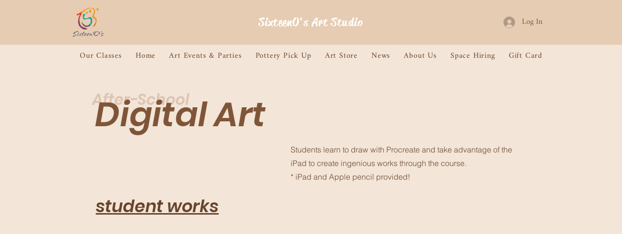

--- FILE ---
content_type: application/javascript
request_url: https://wixaffiliate.azurewebsites.net/js/es.js
body_size: 1334
content:


const _wixaffurlParams = new URLSearchParams(window.location.search);
var affCode = _wixaffurlParams.get('AffCode')
var instanceId = document.currentScript.getAttribute('instanceId');
fetchAffCode();

async function fetchAffCode() {
	if (affCode != null) {
		const response = await fetch('https://wixaffiliate.azurewebsites.net/users/GetSiteCookieDuration?instanceId=' + instanceId);
		const res = await response.text();
		setCookie("WixAffCode", affCode, res);
	}
	else {
		affCode = getCookie("WixAffCode");
	}
}

window.wixDevelopersAnalytics.register("head", (eventName, eventParams) =>
{
	console.log("Affiliate console", eventName, eventParams);
	if (eventName === "AddToCart") {
		console.log("Add To cart event");
		const xhr = new XMLHttpRequest();
		xhr.open('POST', 'https://wixaffiliate.azurewebsites.net/Events/AddToCartEvent?AffCode=' + affCode + '&instanceId=' + instanceId);
		xhr.send(JSON.stringify(eventParams));
	}
	if (eventName == "Purchase") {
		console.log("Purchase event");
		const xhr = new XMLHttpRequest();
		xhr.open('POST', 'https://wixaffiliate.azurewebsites.net/Events/PurchaseEvent?AffCode=' + affCode + '&instanceId=' + instanceId);
		xhr.send(JSON.stringify(eventParams));
	}
	if (eventName == "InitiateCheckout" && affCode != "" && affCode != null) {
		console.log("InitiateCheckout event");
		const xhr = new XMLHttpRequest();
		xhr.open('POST', 'https://wixaffiliate.azurewebsites.net/Events/InitiateCheckoutEvent?AffCode=' + affCode + '&instanceId=' + instanceId);
		xhr.send(JSON.stringify(eventParams));
	}
	
});

function getCookie(cname) {

	var decodedCookie = localStorage.getItem(cname);
	if (decodedCookie != null) {
		var ca = decodedCookie.split(';');
		var date = new Date(ca[1]);
		var today = new Date();
		if (today.getTime() <= date.getTime()) {
			return ca[0];
		}
		else {
			localStorage.removeItem(cname);
		}
	}

	return "";
}

function setCookie(cname, cvalue, exdays) {
	var d = new Date();
	d.setTime(d.getTime() + (exdays * 24 * 60 * 60 * 1000));
	var expires = "expires=" + d.toUTCString();
	//document.cookie = cname + "=" + cvalue + ";" + expires + ";path=/";
	localStorage.setItem(cname, cvalue + ";" + expires);

}